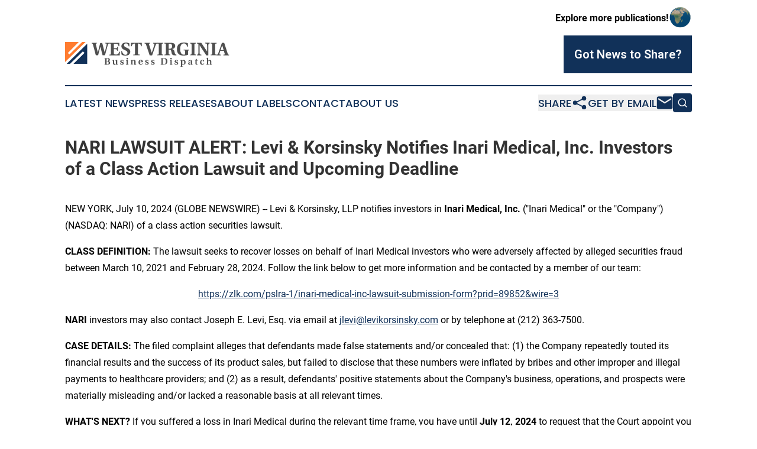

--- FILE ---
content_type: image/svg+xml
request_url: https://cdn.newsmatics.com/agp/sites/westvirginiabusinessdispatch-logo-1.svg
body_size: 11792
content:
<?xml version="1.0" encoding="UTF-8" standalone="no"?>
<svg
   xmlns:dc="http://purl.org/dc/elements/1.1/"
   xmlns:cc="http://creativecommons.org/ns#"
   xmlns:rdf="http://www.w3.org/1999/02/22-rdf-syntax-ns#"
   xmlns:svg="http://www.w3.org/2000/svg"
   xmlns="http://www.w3.org/2000/svg"
   version="1.1"
   id="Layer_1"
   x="0px"
   y="0px"
   viewBox="0 0 278.5 42.900002"
   xml:space="preserve"
   width="278.5"
   height="42.900002"><metadata
   id="metadata77"><rdf:RDF><cc:Work
       rdf:about=""><dc:format>image/svg+xml</dc:format><dc:type
         rdf:resource="http://purl.org/dc/dcmitype/StillImage" /></cc:Work></rdf:RDF></metadata><defs
   id="defs75" />
<style
   type="text/css"
   id="style2">
	.st0{fill:#FF7C30;}
	.st1{fill:#113159;}
	.st2{fill:#4F4F4F;}
</style>
<g
   id="g70"
   transform="translate(-59.7,-89.1)">
	<g
   id="g8">
		<polygon
   class="st0"
   points="64.4,108.1 67.2,110.6 88.8,89.1 94.6,89.1 59.7,123.8 59.7,89.1 83,89.1 "
   id="polygon4" />
		<polygon
   class="st1"
   points="92.7,107.9 89.9,105.3 68.2,126.8 62.5,126.8 97.3,92.1 97.3,126.8 74,126.8 "
   id="polygon6" />
	</g>
	<g
   id="g34">
		<path
   class="st2"
   d="m 134.9,90.6 v 1.1 c -1.7,0.2 -2,0.4 -2.4,1.8 -0.5,1.5 -1.3,4.4 -2.2,7.8 l -2.9,10.8 h -4 l -3.8,-14.6 h -0.1 l -3.7,14.6 h -3.9 l -2.7,-10.4 c -0.9,-3.2 -1.6,-6.3 -2.3,-8.5 -0.3,-1.1 -0.6,-1.3 -2.1,-1.5 v -1.1 h 8.9 v 1.1 l -1.4,0.2 c -0.3,0 -0.5,0.2 -0.6,0.3 -0.1,0.2 0,0.5 0.1,0.8 l 3.5,14.1 h 0.1 L 119.3,91 h 3.5 l 4.1,16.1 h 0.1 l 1.8,-7 c 1,-3.9 1.4,-6.2 1.6,-7 0.1,-0.7 0.1,-1.2 -0.6,-1.2 L 128,91.7 v -1.1 z"
   id="path10" />
		<path
   class="st2"
   d="m 137.5,93.6 c 0,-1.6 -0.2,-1.7 -2.5,-1.8 v -1.2 h 16.8 v 5.8 h -1.2 c -1,-3.1 -1.5,-4.3 -4.7,-4.3 h -2.3 c -0.9,0 -1.1,0.2 -1.1,1.1 v 6.9 h 3 c 2,0 2.4,-0.5 2.9,-2.8 h 1.2 v 7.2 h -1.2 c -0.5,-2.3 -0.9,-2.8 -2.9,-2.8 h -3 v 6.8 c 0,2 1,2.3 3.8,2.3 3.7,0 4.2,-1.7 5.3,-5 h 1.2 l -0.4,6.5 H 135 V 111 c 2.2,-0.1 2.5,-0.2 2.5,-1.8 z"
   id="path12" />
		<path
   class="st2"
   d="m 167.7,96.6 c -0.9,-3.6 -2.7,-5 -4.7,-5 -1.9,0 -3.2,1.2 -3.2,3.2 0,2.4 2.6,3.5 4.6,4.3 2.8,1.2 5.9,2.8 5.9,6.9 0,3.2 -1.9,6.6 -8.1,6.7 -2.1,0 -5.1,-0.5 -6.7,-1.9 l -0.5,-5.6 h 1.2 c 1.2,3.9 3.5,6.1 5.9,6.1 2,0 3.5,-1.1 3.5,-3.4 0,-2 -1.3,-3.4 -4.1,-4.6 -2.7,-1.2 -6.2,-2.8 -6.2,-6.7 0,-3.7 2.5,-6.4 7.7,-6.4 1.9,0 4.2,0.4 5.8,1.4 v 5.1 h -1.1 z"
   id="path14" />
		<path
   class="st2"
   d="m 183.3,109.2 c 0,1.1 0.2,1.6 1.2,1.6 l 1.8,0.1 v 1.2 H 175.4 V 111 l 1.8,-0.1 c 1,-0.1 1.2,-0.5 1.2,-1.6 V 92 h -1.2 c -2.9,0 -3.3,1.3 -4.3,4.4 h -1.2 V 90.6 H 190 v 5.8 h -1.2 C 187.7,93.3 187.3,92 184.5,92 h -1.2 z"
   id="path16" />
		<path
   class="st2"
   d="M 203.3,112.1 197,93.4 c -0.4,-1.3 -0.8,-1.5 -2.4,-1.6 v -1.2 h 9.4 v 1.2 l -1.5,0.2 c -0.7,0.1 -0.7,0.5 -0.5,1.1 l 4.7,14.4 h 0.2 c 0.6,-1.6 2,-6.1 2.6,-8 0.9,-2.9 1.6,-5.5 1.9,-6.5 0.2,-0.7 0.1,-1 -0.5,-1 l -1.7,-0.2 v -1.2 h 7.2 v 1.2 c -1.7,0.1 -2,0.3 -2.6,1.8 -0.5,1.2 -1.6,4.2 -2.7,7.7 l -3.7,10.9 h -4.1 z"
   id="path18" />
		<path
   class="st2"
   d="m 223.7,109.1 c 0,1.6 0.2,1.7 2.5,1.8 v 1.2 h -9.9 V 111 c 2.2,-0.1 2.5,-0.2 2.5,-1.8 V 93.6 c 0,-1.6 -0.2,-1.7 -2.5,-1.8 v -1.2 h 9.9 v 1.2 c -2.2,0.1 -2.5,0.2 -2.5,1.8 z"
   id="path20" />
		<path
   class="st2"
   d="m 235.6,109.1 c 0,1.6 0.2,1.7 2.5,1.8 v 1.2 h -9.9 V 111 c 2.2,-0.1 2.5,-0.2 2.5,-1.8 V 93.6 c 0,-1.6 -0.2,-1.7 -2.5,-1.8 V 90.6 H 239 c 3,0 4.8,0.6 6,1.6 1.1,1 1.6,2.4 1.6,4 0,2.7 -2.2,4.7 -5.3,5.1 v 0.1 c 3.2,0.8 3.8,2.9 4.2,5.4 0.3,1.6 0.7,2.8 1.5,3.5 0.4,0.4 0.9,0.7 1.5,0.7 v 1.2 h -2.3 c -3.3,0 -4.6,-0.8 -5.4,-3.1 -0.5,-1.6 -0.7,-3.3 -1,-4.4 -0.4,-1.7 -1.2,-2.4 -2.8,-2.4 h -1.4 z m 0,-8.3 h 1.6 c 3.1,0 4.1,-1.9 4.1,-4.4 0,-3.2 -1.6,-4.3 -3.7,-4.3 -1.7,0 -2,0.4 -2,1.2 z"
   id="path22" />
		<path
   class="st2"
   d="M 268.2,97.2 H 267 c -0.9,-2.7 -2.3,-5.6 -5.8,-5.6 -5.4,0 -6.2,6.4 -6.2,9.5 0,2.3 0.3,10 5.9,10 2.1,0 2.6,-0.3 2.6,-1.4 v -4.4 c 0,-1.5 -0.2,-1.7 -2.7,-1.8 v -1.2 h 9.4 v 1.2 c -1.5,0.2 -1.7,0.3 -1.7,1.8 v 5.8 c -2.2,1 -5.2,1.5 -7.6,1.5 -2.1,0 -5,-0.2 -7.2,-1.7 -2.4,-1.6 -4.2,-4.4 -4.2,-9.4 0,-4.3 1.6,-11.4 11.6,-11.4 2.5,0 5.2,0.3 7.1,1.4 z"
   id="path24" />
		<path
   class="st2"
   d="m 279.2,109.1 c 0,1.6 0.2,1.7 2.5,1.8 v 1.2 h -9.9 V 111 c 2.2,-0.1 2.5,-0.2 2.5,-1.8 V 93.6 c 0,-1.6 -0.2,-1.7 -2.5,-1.8 v -1.2 h 9.9 v 1.2 c -2.2,0.1 -2.5,0.2 -2.5,1.8 z"
   id="path26" />
		<path
   class="st2"
   d="m 290.8,90.6 c 3.2,4.9 6.5,9.9 9.8,14.8 h 0.1 v -7 c 0,-2.6 0,-3.7 -0.2,-4.9 -0.1,-1.1 -0.4,-1.6 -1.3,-1.6 l -1.7,-0.2 v -1.2 h 7.5 v 1.2 l -1,0.3 c -0.7,0.1 -1,0.6 -1.1,1.6 -0.1,1.1 -0.2,2.3 -0.2,4.9 v 13.7 h -3.4 c -3.7,-5.8 -7.5,-11.6 -11.3,-17.4 h -0.1 v 9.5 c 0,2.6 0,3.7 0.2,4.9 0.1,1.1 0.4,1.6 1.3,1.6 l 1.7,0.2 v 1.2 h -7.5 V 111 l 1.1,-0.2 c 0.7,-0.1 1,-0.6 1.1,-1.6 0.1,-1.1 0.2,-2.3 0.2,-4.9 V 93.6 c 0,-1.6 -0.2,-1.7 -2.5,-1.8 v -1.2 z"
   id="path28" />
		<path
   class="st2"
   d="m 314.2,109.1 c 0,1.6 0.2,1.7 2.5,1.8 v 1.2 h -9.9 V 111 c 2.2,-0.1 2.5,-0.2 2.5,-1.8 V 93.6 c 0,-1.6 -0.2,-1.7 -2.5,-1.8 v -1.2 h 9.9 v 1.2 c -2.2,0.1 -2.5,0.2 -2.5,1.8 z"
   id="path30" />
		<path
   class="st2"
   d="M 316.8,112.1 V 111 c 1.7,-0.1 2,-0.3 2.5,-1.6 0.7,-1.9 1.8,-5 2.9,-8.2 l 3.6,-10.5 h 3.9 l 6.1,18.9 c 0.4,1.3 0.8,1.5 2.4,1.5 v 1.2 h -9.8 V 111 l 1.8,-0.2 c 0.7,-0.1 0.7,-0.5 0.5,-1.1 l -1.6,-5.2 h -6 c -0.6,1.8 -1.1,3.5 -1.5,5.2 -0.2,0.7 -0.1,1.1 0.6,1.1 l 1.9,0.2 v 1.2 h -7.3 z m 11.9,-9.1 -2.4,-8.1 h -0.1 l -2.5,8.1 z"
   id="path32" />
	</g>
	<g
   id="g68">
		<path
   class="st2"
   d="m 126.5,127.7 c 1.2,-0.1 1.3,-0.1 1.3,-1 v -8.1 c 0,-0.9 -0.1,-0.9 -1.3,-1 V 117 h 5.1 c 1.3,0 2.3,0.2 3,0.6 0.7,0.4 1.1,1.1 1.1,2.1 0,1.3 -0.8,2.2 -2.4,2.5 v 0 c 1.5,0.2 2.9,1.1 2.9,2.9 0,1 -0.3,1.8 -1,2.3 -0.7,0.5 -1.8,0.8 -3.3,0.8 h -5.3 v -0.5 z M 131,122 c 1.6,0 2.4,-0.8 2.4,-2.1 0,-1.4 -0.8,-2.1 -2.2,-2.1 -0.8,0 -1.1,0.1 -1.1,0.7 v 3.6 h 0.9 z m -0.9,4.5 c 0,0.9 0.3,1.1 1.3,1.1 1.2,0 2.3,-0.5 2.3,-2.4 0,-1.5 -0.9,-2.6 -2.6,-2.6 h -0.9 v 3.9 z"
   id="path36" />
		<path
   class="st2"
   d="m 146.2,127.4 c -0.6,0.3 -1.5,1.1 -2.9,1.1 -1.2,0 -2.3,-0.6 -2.3,-2.4 V 122 c 0,-0.6 -0.1,-0.7 -0.4,-0.8 l -0.6,-0.1 v -0.5 l 3,-0.5 0.1,0.1 v 5.3 c 0,1.3 0.6,1.8 1.4,1.8 0.7,0 1.3,-0.4 1.5,-0.9 0.1,-0.2 0.1,-0.6 0.1,-0.9 V 122 c 0,-0.6 -0.1,-0.7 -0.4,-0.8 l -0.6,-0.1 v -0.5 l 3,-0.5 0.1,0.1 v 6.6 c 0,0.7 0.1,0.8 1.1,0.8 v 0.6 h -3.1 z"
   id="path38" />
		<path
   class="st2"
   d="m 158.2,122.8 c -0.2,-1.2 -0.9,-1.9 -1.8,-1.9 -0.7,0 -1.2,0.5 -1.2,1.1 0,0.8 0.8,1.1 1.7,1.4 1.6,0.6 2.4,1.2 2.4,2.6 0,1.6 -1.2,2.5 -3.2,2.5 -0.9,0 -2.1,-0.2 -2.7,-0.8 l -0.2,-2.3 h 0.6 c 0.4,1.4 1.2,2.4 2.4,2.4 0.8,0 1.2,-0.4 1.2,-1.1 0,-0.9 -0.9,-1.3 -1.6,-1.6 -1.4,-0.5 -2.5,-1.2 -2.5,-2.4 0,-1.6 1.2,-2.5 3.1,-2.5 0.8,0 1.7,0.2 2.3,0.6 v 2.1 h -0.5 z"
   id="path40" />
		<path
   class="st2"
   d="m 166.3,126.9 c 0,0.7 0.1,0.8 1.1,0.8 v 0.6 H 163 v -0.6 c 1,0 1.1,-0.1 1.1,-0.8 V 122 c 0,-0.6 -0.1,-0.7 -0.4,-0.8 l -0.6,-0.1 v -0.5 l 3,-0.5 0.1,0.1 v 6.7 z m -2.4,-9 c 0,-0.7 0.5,-1.3 1.3,-1.3 0.8,0 1.3,0.6 1.3,1.3 0,0.7 -0.5,1.3 -1.3,1.3 -0.8,0 -1.3,-0.6 -1.3,-1.3 z"
   id="path42" />
		<path
   class="st2"
   d="m 170.9,127.7 c 1,0 1.1,-0.1 1.1,-0.8 V 122 c 0,-0.6 -0.1,-0.7 -0.4,-0.8 l -0.6,-0.1 v -0.5 l 2.9,-0.5 0.2,1.2 c 1,-0.6 1.8,-1.2 2.8,-1.2 1.6,0 2.4,1 2.4,2.5 v 4.2 c 0,0.7 0.1,0.8 1.1,0.8 v 0.6 h -4.2 v -0.6 h 0.4 c 0.4,0 0.6,-0.1 0.6,-0.7 v -4 c 0,-1.1 -0.5,-1.7 -1.4,-1.7 -0.7,0 -1.3,0.4 -1.5,0.9 -0.1,0.2 -0.2,0.6 -0.2,0.9 v 3.8 c 0,0.6 0.1,0.7 0.6,0.7 h 0.4 v 0.6 h -4.2 z"
   id="path44" />
		<path
   class="st2"
   d="m 191.6,126.1 c -0.5,1.4 -1.5,2.3 -3.4,2.3 -2.8,0 -3.9,-1.8 -3.9,-4.2 0,-1.1 0.3,-2.2 0.9,-3 0.6,-0.8 1.6,-1.2 3,-1.2 3.3,0 3.5,2.4 3.5,3.3 0,0.5 -0.3,0.7 -0.8,0.7 h -4.4 c 0,1.7 0.5,3.3 2.3,3.3 1.1,0 1.8,-0.6 2.2,-1.6 z m -2.7,-2.7 c 0.4,0 0.5,-0.1 0.5,-0.5 0,-0.7 -0.2,-2.1 -1.3,-2.1 -1.3,0 -1.6,1.6 -1.6,2.6 z"
   id="path46" />
		<path
   class="st2"
   d="m 200.5,122.8 c -0.2,-1.2 -0.9,-1.9 -1.8,-1.9 -0.7,0 -1.2,0.5 -1.2,1.1 0,0.8 0.8,1.1 1.7,1.4 1.6,0.6 2.4,1.2 2.4,2.6 0,1.6 -1.2,2.5 -3.2,2.5 -0.9,0 -2.1,-0.2 -2.7,-0.8 l -0.2,-2.3 h 0.6 c 0.4,1.4 1.2,2.4 2.4,2.4 0.8,0 1.2,-0.4 1.2,-1.1 0,-0.9 -0.9,-1.3 -1.6,-1.6 -1.4,-0.5 -2.5,-1.2 -2.5,-2.4 0,-1.6 1.2,-2.5 3.1,-2.5 0.8,0 1.7,0.2 2.3,0.6 v 2.1 h -0.5 z"
   id="path48" />
		<path
   class="st2"
   d="m 210.6,122.8 c -0.2,-1.2 -0.9,-1.9 -1.8,-1.9 -0.7,0 -1.2,0.5 -1.2,1.1 0,0.8 0.8,1.1 1.7,1.4 1.6,0.6 2.4,1.2 2.4,2.6 0,1.6 -1.2,2.5 -3.2,2.5 -0.9,0 -2.1,-0.2 -2.7,-0.8 l -0.2,-2.3 h 0.6 c 0.4,1.4 1.2,2.4 2.4,2.4 0.8,0 1.2,-0.4 1.2,-1.1 0,-0.9 -0.9,-1.3 -1.6,-1.6 -1.4,-0.5 -2.5,-1.2 -2.5,-2.4 0,-1.6 1.2,-2.5 3.1,-2.5 0.8,0 1.7,0.2 2.3,0.6 v 2.1 h -0.5 z"
   id="path50" />
		<path
   class="st2"
   d="m 222,127.7 c 1.3,-0.1 1.3,-0.1 1.3,-1 v -8.1 c 0,-0.9 -0.1,-0.9 -1.3,-1 V 117 h 5.5 c 2.1,0 3.5,0.5 4.4,1.4 1,0.9 1.4,2.3 1.4,4.1 0,2.6 -0.9,4 -2.2,4.8 -1.3,0.8 -2.9,0.9 -4.2,0.9 H 222 Z m 3.6,-1.1 c 0,0.8 0.3,1 1.4,1 2,0 3.8,-0.8 3.8,-5 0,-3 -1.1,-4.8 -3.7,-4.8 -1.2,0 -1.5,0.1 -1.5,0.6 z"
   id="path52" />
		<path
   class="st2"
   d="m 240.7,126.9 c 0,0.7 0.1,0.8 1.1,0.8 v 0.6 h -4.4 v -0.6 c 1,0 1.1,-0.1 1.1,-0.8 V 122 c 0,-0.6 -0.1,-0.7 -0.4,-0.8 l -0.6,-0.1 v -0.5 l 3,-0.5 0.1,0.1 v 6.7 z m -2.5,-9 c 0,-0.7 0.5,-1.3 1.3,-1.3 0.8,0 1.3,0.6 1.3,1.3 0,0.7 -0.5,1.3 -1.3,1.3 -0.8,0 -1.3,-0.6 -1.3,-1.3 z"
   id="path54" />
		<path
   class="st2"
   d="m 250.5,122.8 c -0.2,-1.2 -0.9,-1.9 -1.8,-1.9 -0.7,0 -1.2,0.5 -1.2,1.1 0,0.8 0.8,1.1 1.7,1.4 1.6,0.6 2.4,1.2 2.4,2.6 0,1.6 -1.2,2.5 -3.2,2.5 -0.9,0 -2.1,-0.2 -2.7,-0.8 l -0.2,-2.3 h 0.6 c 0.4,1.4 1.2,2.4 2.4,2.4 0.8,0 1.2,-0.4 1.2,-1.1 0,-0.9 -0.9,-1.3 -1.6,-1.6 -1.4,-0.5 -2.5,-1.2 -2.5,-2.4 0,-1.6 1.2,-2.5 3.1,-2.5 0.8,0 1.7,0.2 2.3,0.6 v 2.1 h -0.5 z"
   id="path56" />
		<path
   class="st2"
   d="m 255.2,131.4 c 1,0 1.1,-0.1 1.1,-0.8 V 122 c 0,-0.6 -0.1,-0.7 -0.4,-0.8 l -0.6,-0.1 v -0.5 l 2.9,-0.5 0.3,1.2 c 0.7,-0.5 1.6,-1.2 2.7,-1.2 2,0 3,1.8 3,4 0,1.7 -0.5,2.9 -1.3,3.5 -0.8,0.6 -1.8,0.9 -2.9,0.9 -0.6,0 -1.2,-0.1 -1.6,-0.3 v 2.4 c 0,0.7 0.1,0.8 1.4,0.8 v 0.6 h -4.6 z m 3.3,-5.6 c 0,0.3 0,0.7 0.1,1 0.2,0.6 0.7,1 1.5,1 1.3,0 1.9,-1.3 1.9,-3.4 0,-2.6 -1.1,-3.1 -1.8,-3.1 -0.7,0 -1.2,0.4 -1.5,1 -0.1,0.3 -0.1,0.6 -0.1,0.9 v 2.6 z"
   id="path58" />
		<path
   class="st2"
   d="m 276.6,128 c -0.6,0.2 -1.5,0.5 -2.2,0.5 -0.7,0 -1,-0.4 -1.2,-1 -0.6,0.4 -1.3,1 -2.3,1 -1.6,0 -2.4,-1.1 -2.4,-2.3 0,-0.9 0.4,-1.6 1.7,-2 1.1,-0.3 2.3,-0.7 3,-1.1 v -0.8 c 0,-1.1 -0.6,-1.3 -1.1,-1.3 -0.5,0 -1.1,0.3 -1.5,1.6 -0.1,0.4 -0.3,0.6 -0.6,0.6 -0.4,0 -1.2,-0.3 -1.2,-0.9 0,-1 1.4,-1.9 3.6,-1.9 2.7,0 2.9,1.3 2.9,2.3 v 3.7 c 0,1 0.3,1.2 0.5,1.3 0.2,0.1 0.6,0.1 0.8,0 z m -3.5,-4.3 c -0.4,0.2 -1,0.4 -1.6,0.7 -0.6,0.3 -0.9,0.7 -0.9,1.4 0,0.9 0.5,1.5 1.3,1.5 0.5,0 1.2,-0.3 1.2,-1.3 z"
   id="path60" />
		<path
   class="st2"
   d="M 284.8,121.1 H 283 v 4.8 c 0,1.1 0.5,1.5 1,1.5 0.4,0 0.7,-0.1 1,-0.2 l 0.2,0.4 c -0.7,0.5 -1.7,0.8 -2.4,0.8 -0.8,0 -1.9,-0.5 -1.9,-2 V 121 h -1 v -0.7 h 1.1 l 1.3,-2 h 0.8 v 2 h 1.8 v 0.8 z"
   id="path62" />
		<path
   class="st2"
   d="m 295.9,126.1 c -0.6,1.9 -2.1,2.4 -3.4,2.4 -2.3,0 -3.8,-1.4 -3.8,-4.1 0,-1.3 0.4,-2.3 1,-3.1 0.7,-0.7 1.7,-1.2 3,-1.2 1.6,0 3,0.7 3,1.7 0,0.7 -0.7,0.9 -1.2,0.9 -0.4,0 -0.6,-0.2 -0.7,-0.5 -0.3,-0.9 -0.6,-1.5 -1.3,-1.5 -0.9,0 -1.6,0.9 -1.6,3.2 0,2.2 0.8,3.4 2.2,3.4 1,0 1.6,-0.5 2.2,-1.6 z"
   id="path64" />
		<path
   class="st2"
   d="m 299.3,127.7 c 1,0 1.1,-0.1 1.1,-0.8 v -8.8 c 0,-0.6 -0.1,-0.7 -0.4,-0.8 l -0.6,-0.1 v -0.5 l 3,-0.4 0.1,0.1 v 5 c 1,-0.7 1.8,-1.2 2.8,-1.2 1.6,0 2.5,1 2.5,2.5 v 4.2 c 0,0.7 0.1,0.8 1.1,0.8 v 0.6 h -4.2 v -0.6 h 0.4 c 0.5,0 0.6,-0.2 0.6,-0.7 v -4 c 0,-1.1 -0.5,-1.7 -1.4,-1.7 -0.7,0 -1.3,0.4 -1.5,0.9 -0.1,0.3 -0.2,0.6 -0.2,1 v 3.8 c 0,0.6 0.1,0.7 0.6,0.7 h 0.4 v 0.6 h -4.2 v -0.6 z"
   id="path66" />
	</g>
</g>
</svg>
